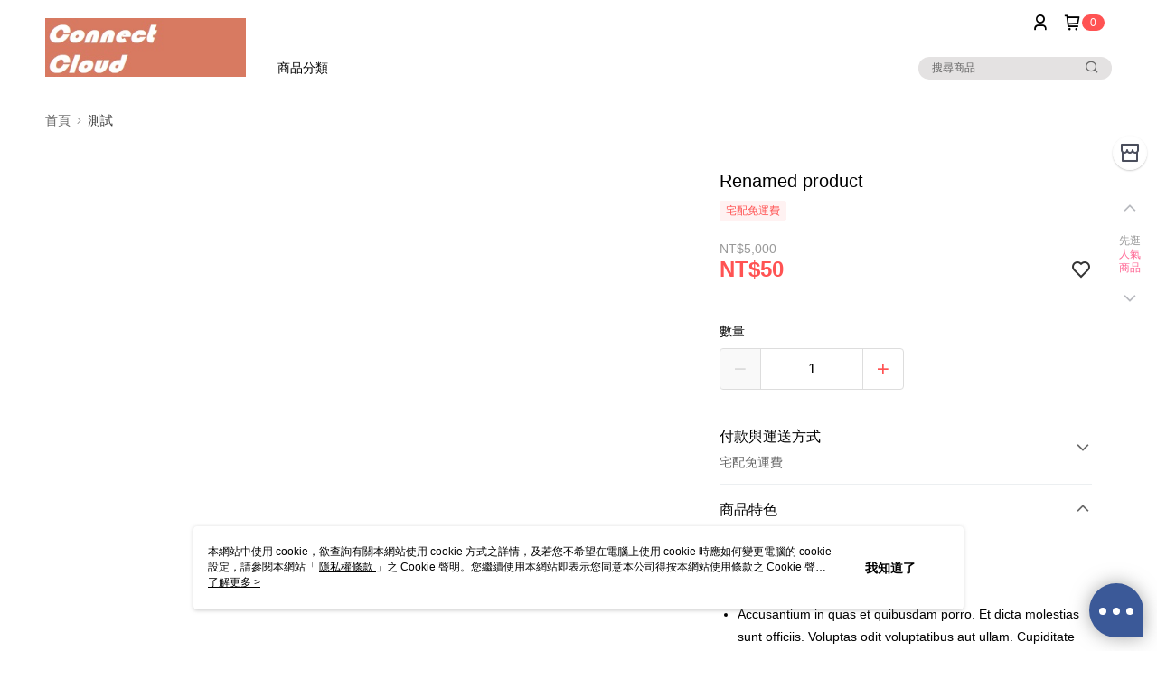

--- FILE ---
content_type: text/css
request_url: https://cms-static.cdn.91app.com/theme/38584/css/cmsTheme_14f3f605-e3cb-44f9-bd18-e03a1f205019_1666665701152.css?v=020190828
body_size: 194
content:
.cms-logo{background-image:url(https://cms.cdn.91app.com/images/original/38584/28cb885d-b67a-434b-a198-e4f21838ce79-1640673483-2sxhxaog3f_d.jpg)}.cms-badge{color:#ffffff;background:#ff5353}.cms-header{background:#ffffff}.cms-nav{color:#000000}.cms-main-color{background-color:#ffffff !important}.cms-sub-color{color:#000000 !important}
